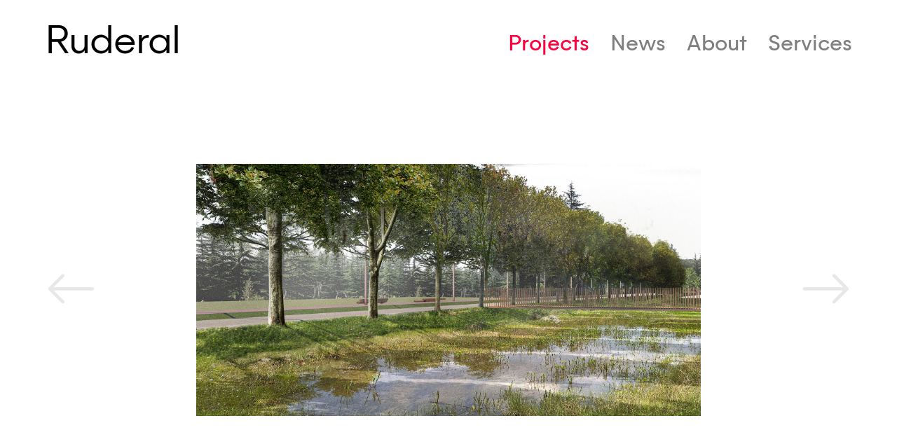

--- FILE ---
content_type: text/html; charset=UTF-8
request_url: http://ruderal.com/projects/tbilisi-dendrological-park
body_size: 3980
content:
<!DOCTYPE html>
<html lang="en">
<head>
<meta charset="utf-8">
<meta name="viewport" content="width=device-width,initial-scale=1.0">
<title>Tbilisi Dendrological Park : Ruderal</title>
<link rel="stylesheet" href="https://unpkg.com/flickity@2/dist/flickity.min.css">
<link rel="stylesheet" href="https://unpkg.com/flickity-fade@1/flickity-fade.css">
<script src="https://cdnjs.cloudflare.com/ajax/libs/jquery/3.6.0/jquery.min.js" integrity="sha512-894YE6QWD5I59HgZOGReFYm4dnWc1Qt5NtvYSaNcOP+u1T9qYdvdihz0PPSiiqn/+/3e7Jo4EaG7TubfWGUrMQ==" crossorigin="anonymous" referrerpolicy="no-referrer"></script>
<script src="https://unpkg.com/flickity@2/dist/flickity.pkgd.min.js"></script>
<script src="https://unpkg.com/flickity-fade@1/flickity-fade.js"></script>
<link href="http://ruderal.com/assets/css/style.css?v=2" rel="stylesheet">
<meta property="og:title" content="Tbilisi Dendrological Park : Ruderal">
<meta property="og:url" content="http://ruderal.com/projects/tbilisi-dendrological-park">
<meta property="og:type" content="website">
<meta property="og:image" content="http://ruderal.com/media/pages/projects/tbilisi-dendrological-park/ae0bb79cb8-1668870934/den_0000_layer-comp-1.jpg" />
<!-- Google tag (gtag.js) -->
<script async src="https://www.googletagmanager.com/gtag/js?id=G-67QYGBWX32">
</script>
<script>
  window.dataLayer = window.dataLayer || [];
  function gtag(){dataLayer.push(arguments);}
  gtag('js', new Date());

  gtag('config', 'G-67QYGBWX32');
</script>
</head>

<body class="a-tbilisi-dendrological-park">

	<header id="header">

		<a class="logo" href="http://ruderal.com">
      Ruderal    </a>

		<nav class="menu">
	          	<a aria-current  href="http://ruderal.com/projects">Projects</a>
            	<a  href="http://ruderal.com/news">News</a>
            	<a  href="http://ruderal.com/about">About</a>
            	<a  href="http://ruderal.com/services">Services</a>
          </nav>
		<!-- <nav class="mobile-menu">
			<svg xmlns="http://www.w3.org/2000/svg" width="16" height="16" fill="currentColor" class="bi bi-list" viewBox="0 0 16 16">
  		<path fill-rule="evenodd" d="M2.5 12a.5.5 0 0 1 .5-.5h10a.5.5 0 0 1 0 1H3a.5.5 0 0 1-.5-.5zm0-4a.5.5 0 0 1 .5-.5h10a.5.5 0 0 1 0 1H3a.5.5 0 0 1-.5-.5zm0-4a.5.5 0 0 1 .5-.5h10a.5.5 0 0 1 0 1H3a.5.5 0 0 1-.5-.5z"/>
			</svg>
    </nav> -->

	</header>

	<div class="page tbilisi-dendrological-park">

<main>
  <article class="feedarticle">

    <!-- Gallery -->
    <div class="project-gallery">
      <button id="prev-slide"><img src="http://ruderal.com/assets/css/arrow-left-grey.svg" alt=""></button>
      <div class="gallery-carousel" autofocus>
                  <div class="project-carousel-cell">
            <img class="" src="http://ruderal.com/media/pages/projects/tbilisi-dendrological-park/15e0fe329a-1668870937/den_0009_layer-comp-10.jpg">
          </div>
                  <div class="project-carousel-cell">
            <img class="" src="http://ruderal.com/media/pages/projects/tbilisi-dendrological-park/260621fc93-1668870934/den_0001_layer-comp-2.jpg">
          </div>
                  <div class="project-carousel-cell">
            <img class="" src="http://ruderal.com/media/pages/projects/tbilisi-dendrological-park/40ac07239d-1668870938/den_0012_layer-comp-13.jpg">
          </div>
                  <div class="project-carousel-cell">
            <img class="" src="http://ruderal.com/media/pages/projects/tbilisi-dendrological-park/55d38d2e50-1668870935/den_0003_layer-comp-4.jpg">
          </div>
                  <div class="project-carousel-cell">
            <img class="" src="http://ruderal.com/media/pages/projects/tbilisi-dendrological-park/60d1c862f7-1668870938/den_0013_layer-comp-14.jpg">
          </div>
                  <div class="project-carousel-cell">
            <img class="" src="http://ruderal.com/media/pages/projects/tbilisi-dendrological-park/61e616cff5-1668870939/dendr_0014_layer-comp-15.jpg">
          </div>
                  <div class="project-carousel-cell">
            <img class="" src="http://ruderal.com/media/pages/projects/tbilisi-dendrological-park/6bcedf192d-1668870936/den_0008_layer-comp-9.jpg">
          </div>
                  <div class="project-carousel-cell">
            <img class="" src="http://ruderal.com/media/pages/projects/tbilisi-dendrological-park/6c89fd3183-1668870937/den_0010_layer-comp-11.jpg">
          </div>
                  <div class="project-carousel-cell">
            <img class="" src="http://ruderal.com/media/pages/projects/tbilisi-dendrological-park/7f5944422f-1668870936/den_0006_layer-comp-7.jpg">
          </div>
                  <div class="project-carousel-cell">
            <img class="" src="http://ruderal.com/media/pages/projects/tbilisi-dendrological-park/87a2b92bff-1668870939/dendr_0015_layer-comp-16.jpg">
          </div>
                  <div class="project-carousel-cell">
            <img class="" src="http://ruderal.com/media/pages/projects/tbilisi-dendrological-park/8fa89f5f9a-1668870934/den_0002_layer-comp-3.jpg">
          </div>
                  <div class="project-carousel-cell">
            <img class="" src="http://ruderal.com/media/pages/projects/tbilisi-dendrological-park/ae0bb79cb8-1668870934/den_0000_layer-comp-1.jpg">
          </div>
                  <div class="project-carousel-cell">
            <img class="" src="http://ruderal.com/media/pages/projects/tbilisi-dendrological-park/c49abfaf14-1668870936/den_0005_layer-comp-6.jpg">
          </div>
                  <div class="project-carousel-cell">
            <img class="" src="http://ruderal.com/media/pages/projects/tbilisi-dendrological-park/dcce37d399-1668870938/den_0011_layer-comp-12.jpg">
          </div>
                  <div class="project-carousel-cell">
            <img class="" src="http://ruderal.com/media/pages/projects/tbilisi-dendrological-park/dcdb16af9b-1668870936/den_0007_layer-comp-8.jpg">
          </div>
                  <div class="project-carousel-cell">
            <img class="" src="http://ruderal.com/media/pages/projects/tbilisi-dendrological-park/fd1b345f5c-1668870935/den_0004_layer-comp-5.jpg">
          </div>
              </div>
      <button id="next-slide"><img src="http://ruderal.com/assets/css/arrow-right-grey.svg" alt=""></button>
    </div>

    <header class="article-header project">
      <h1>Tbilisi Dendrological Park</h1>
              <ul class="proj-tags">
                      <li>
              <a href="http://ruderal.com/projects/tag:Public">
              Public              </a>
            </li>
                  </ul>
          </header>

    <!-- Meta -->
    <div class="project-meta">
        <div class="meta-item">
      <div>Location:</div>
      <div>Tbilisi</div>
    </div>
        <div class="meta-item">
      <div>Date:</div>
      <div>2020</div>
    </div>
        <div class="meta-item">
      <div>Status:</div>
      <div>Competition</div>
    </div>
        <div class="meta-item">
      <div>Client:</div>
      <div>Tbilisi City Hall</div>
    </div>
        <div class="meta-item">
      <div>Area:</div>
      <div>36 hectares</div>
    </div>
        </div>

    <!-- Info -->
    <div class="proj article-body">
      <p>Project developed in collaboration with <a href="https://www.unknownstudio.la/">Unknown Studio</a></p>
<p>Ruderal's master plan for the Tbilisi Dendrological Park reengineers this historic Soviet-era park for a growing city. The park unites nature and culture via new park programs, state-of-the-art sustainable landscape technologies, and a forest management plan focused on biodiversity and climate adaptation.  The park encourages immersion into the natural landscapes, whether you are catching butterflies, observing migratory birds, or exploring the park with friends and family. </p>
<p>The new park is organized around the Park Core, by the new Tbilisi Zoo. The Core has transportation links, a visitor’s center, new theme gardens of Caucasian endemic species, and a rehabilitated lake and island. Visitors can explore the large park on new trails for different users, including cyclists, the disabled, hikers, and runners. The new trails safely provide connections between the north park and the Tbilisi Sea. </p>
<p>The plan includes space for new educational and recreational programs, such as nature camps, bicycling skills, and arts festivals. These new programs will address issues of inequality in access to natural and outdoor activity and will include programming for women, children, and the socially vulnerable.</p>
<p>New construction within the park minimizes impermeable concrete and asphalt and provides groundwater recharge. Key site drainages are reengineered with check dams and relaxed slopes to capture rainwater and create ng new habitat links to the Tbilisi Sea. The key management concept is “adaptive ecological design”, using <em>landscape laboratories</em> to evaluate and monitor the success of different approaches to re-forestation.</p>
<p>Link to the article about <a href="https://ruderal.substack.com/p/tbilisi-dendrological-park?utm_source=%2Fsearch%2Fdendrological&amp;utm_medium=reader2">Master Plan for Rehabilitating Tbilisi&rsquo;s Dendrological Park</a></p>      <a class="end-link" href="http://ruderal.com/projects">Back to Projects</a>    
    </div>

  </article>

      <!-- 2 posts below -->
  <div class="feed proj-nav">
    <!-- Prev -->
    <article>
      <div class="pn">Previous</div>
      <a href="http://ruderal.com/projects/kavtiskhevi-quarry">
                  <img src="http://ruderal.com/media/pages/projects/kavtiskhevi-quarry/c6be70e5e1-1668870932/lg-appendiz_page_21.png" alt="">
                <h2>Kavtiskhevi Quarry</h2>
        <p>At a limestone quarry in Kartli, Ruderal designed a post-mining terrain that integrates ecological rehabilitation for biodiversity with interpretive trails. The adapted topography includes nesting areas for birds of prey, grassland plateaus, and ephemeral wetlands.</p>
      </a>
    </article>
    <!-- Next -->
    <article>
      <div class="pn">Next</div>
      <a href="http://ruderal.com/projects/mtatsminda-okrokana-forest">
                  <img src="http://ruderal.com/media/pages/projects/mtatsminda-okrokana-forest/0ae3c5eb15-1668870940/210304_orthophoto-spring_alt1.jpg" alt="">
                <h2>Mtatsminda-Okrokana Forest</h2>
        <p>Ruderal collaborated with local experts and nursery managers to develop species mixes to replace the monocultural plantings of Mtatsminda's south slope, near the village of Okrokana. This project is the first phase of a four-year plan to rehabilitate the Mtatsminda Urban Forest.</p>
      </a>
    </article>
  </div>
  <!-- /2 posts below -->
</main>

  </div>

	<footer>

		<a class="logo" href="http://ruderal.com">
      Ruderal    </a>

    <div class="footer-info">
    	<p>Landscape Architecture<br />
Land Planning<br />
Computational Tools</p>    	<h3>#4 Gizo Nishnianidze ‘Kojori’ Street, Flat #6</h3>
<p>Mtatsminda District, Tbilisi, Georgia</p>    	<p><a href="mailto:&#x69;&#110;&#x66;&#x6f;&#x40;&#x72;&#x75;&#100;&#101;&#x72;&#97;&#108;&#46;&#99;&#111;&#109;">info@ruderal.com</a><br />
+995 595 00 55 31<br />
<a href="https://www.facebook.com/ruderaltbilisi/">FB</a>, <a href="https://www.instagram.com/_ruderal_/">IG</a></p>    </div>

	</footer>
<script>

var options = {
  cellAlign: 'center',
  wrapAround: true,
  prevNextButtons: false,
  draggable: false,
  pageDots: false
};

// enable drag below 800px
if ( matchMedia('screen and (max-width: 800px)').matches ) {
  options.draggable = true;
}

$('.gallery-carousel').flickity( options );

// static click
var $flickity = $(".gallery-carousel");

$flickity.on("staticClick.flickity", function( event, pointer ) {
  $flickity.flickity("next");
});

$("#prev-slide").click(function(){
  $(".gallery-carousel").flickity('previous');
  $(".gallery-carousel").focus();
});

$("#next-slide").click(function(){
  $(".gallery-carousel").flickity('next');
  $(".gallery-carousel").focus();
});

</script>
</body>
</html>


--- FILE ---
content_type: text/css
request_url: http://ruderal.com/assets/css/style.css?v=2
body_size: 3345
content:
/* http://meyerweb.com/eric/tools/css/reset/
   v2.0 | 20110126
   License: none (public domain)
*/

html, body, div, span, applet, object, iframe,
h1, h2, h3, h4, h5, h6, p, blockquote, pre,
a, abbr, acronym, address, big, cite, code,
del, dfn, em, img, ins, kbd, q, s, samp,
small, strike, strong, sub, sup, tt, var,
b, u, i, center,
dl, dt, dd, ol, ul, li,
fieldset, form, label, legend,
table, caption, tbody, tfoot, thead, tr, th, td,
article, aside, canvas, details, embed,
figure, figcaption, footer, header, hgroup,
menu, nav, output, ruby, section, summary,
time, mark, audio, video {
	margin: 0;
	padding: 0;
	border: 0;
	font-size: 100%;
	font: inherit;
	vertical-align: baseline;
	box-sizing: border-box;
}
/* HTML5 display-role reset for older browsers */
article, aside, details, figcaption, figure,
footer, header, hgroup, menu, nav, section {
	display: block;
}
body {
	line-height: 1;
}
ol, ul {
	list-style: none;
}
blockquote, q {
	quotes: none;
}
blockquote:before, blockquote:after,
q:before, q:after {
	content: '';
	content: none;
}
table {
	border-collapse: collapse;
	border-spacing: 0;
}

@font-face {
font-family: 'Majorant';
      src: url('../fonts/Ma1000-Lt.eot'); /* IE9 Compat Modes */
      src: url('../fonts/Ma1000-Lt.eot?#iefix') format('embedded-opentype'), /* IE6-IE8 */
           url('../fonts/Ma1000-Lt.woff2') format('woff2'), /* Modern Browsers */
           url('../fonts/Ma1000-Lt.woff') format('woff'), /* Modern Browsers */
           url('../fonts/Ma1000-Lt.ttf') format('truetype'), /* Safari, Android, iOS */
           url('../fonts/Ma1000-Lt.svg#font') format('svg'); /* Legacy iOS */
      font-style: normal;
      font-weight: 300;
      text-rendering: optimizeLegibility;
}

@font-face {
font-family: 'Majorant';
      src: url('../fonts/Ma1000-LtIt.eot'); /* IE9 Compat Modes */
      src: url('../fonts/Ma1000-LtIt.eot?#iefix') format('embedded-opentype'), /* IE6-IE8 */
           url('../fonts/Ma1000-LtIt.woff2') format('woff2'), /* Modern Browsers */
           url('../fonts/Ma1000-LtIt.woff') format('woff'), /* Modern Browsers */
           url('../fonts/Ma1000-LtIt.ttf') format('truetype'), /* Safari, Android, iOS */
           url('../fonts/Ma1000-LtIt.svg#font') format('svg'); /* Legacy iOS */
      font-style: italic;
      font-weight: 300;
      text-rendering: optimizeLegibility;
}

@font-face {
font-family: 'Majorant';
      src: url('../fonts/Ma1000-Rg.eot'); /* IE9 Compat Modes */
      src: url('../fonts/Ma1000-Rg.eot?#iefix') format('embedded-opentype'), /* IE6-IE8 */
           url('../fonts/Ma1000-Rg.woff2') format('woff2'), /* Modern Browsers */
           url('../fonts/Ma1000-Rg.woff') format('woff'), /* Modern Browsers */
           url('../fonts/Ma1000-Rg.ttf') format('truetype'), /* Safari, Android, iOS */
           url('../fonts/Ma1000-Rg.svg#font') format('svg'); /* Legacy iOS */
      font-style: normal;
      font-weight: 400;
      text-rendering: optimizeLegibility;
}

@font-face {
font-family: 'Majorant';
      src: url('../fonts/Ma1000-RgIt.eot'); /* IE9 Compat Modes */
      src: url('../fonts/Ma1000-RgIt.eot?#iefix') format('embedded-opentype'), /* IE6-IE8 */
           url('../fonts/Ma1000-RgIt.woff2') format('woff2'), /* Modern Browsers */
           url('../fonts/Ma1000-RgIt.woff') format('woff'), /* Modern Browsers */
           url('../fonts/Ma1000-RgIt.ttf') format('truetype'), /* Safari, Android, iOS */
           url('../fonts/Ma1000-RgIt.svg#font') format('svg'); /* Legacy iOS */
      font-style: italic;
      font-weight: 400;
      text-rendering: optimizeLegibility;
}

@font-face {
font-family: 'Majorant';
      src: url('../fonts/Ma1000-Md.eot'); /* IE9 Compat Modes */
      src: url('../fonts/Ma1000-Md.eot?#iefix') format('embedded-opentype'), /* IE6-IE8 */
           url('../fonts/Ma1000-Md.woff2') format('woff2'), /* Modern Browsers */
           url('../fonts/Ma1000-Md.woff') format('woff'), /* Modern Browsers */
           url('../fonts/Ma1000-Md.ttf') format('truetype'), /* Safari, Android, iOS */
           url('../fonts/Ma1000-Md.svg#font') format('svg'); /* Legacy iOS */
      font-style: normal;
      font-weight: 500;
      text-rendering: optimizeLegibility;
}

@font-face {
font-family: 'Majorant';
      src: url('../fonts/Ma1000-MdIt.eot'); /* IE9 Compat Modes */
      src: url('../fonts/Ma1000-MdIt.eot?#iefix') format('embedded-opentype'), /* IE6-IE8 */
           url('../fonts/Ma1000-MdIt.woff2') format('woff2'), /* Modern Browsers */
           url('../fonts/Ma1000-MdIt.woff') format('woff'), /* Modern Browsers */
           url('../fonts/Ma1000-MdIt.ttf') format('truetype'), /* Safari, Android, iOS */
           url('../fonts/Ma1000-MdIt.svg#font') format('svg'); /* Legacy iOS */
      font-style: italic;
      font-weight: 500;
      text-rendering: optimizeLegibility;
}

/* Begin Some Style */

:root {
  --red: #ff003d;
  --grey: #7f7f7f;
	--trans: 0.25s;
}

body {
	font-family: Majorant, sans-serif;
	color: var(--grey);
  font-size: 2.5em;
	line-height: 1.3;
	padding: 0.75em 1.6em;
}

a,
a:visited,
a:active,
a:hover {
	color: var(--red);
	text-decoration: none;
	outline: 0;
}

em {
	font-style: italic;
}

h1 {
	font-size: 1.6em;
	color: #000000;
	margin-bottom: 2.5rem;
  line-height: 1.1;
}

h2 {
  color: #000000;
  line-height: 1.1;
}

strong {
	font-weight: 500;
}

p {
	font-size: 1em;
	margin-bottom: 1em;
}

ul {
  list-style-type: disc;
  margin-left: 4em;
  padding-left: 0;
  margin-bottom: 1em;
}

ul.pagination {
	list-style-type: none;
	margin: 3em 0 0 0;
	display: flex;
	justify-content: center;
}

ul.pagination li {
	padding: 0 0.25em;
}

ul.pagination li a {
	color: var(--grey);
}

ul.pagination li a:hover,
ul.pagination li a:focus,
ul.pagination li a:active,
ul.pagination li a[aria-current] {
	color: var(--red);
}

img.page-arrow {
	width: 1em;
}

ol {
  list-style-type: decimal;
  margin-left: 4em;
  padding-left: 0;
}

li p {
  margin-bottom: 0.5em;
}

img,
video {
	width: 100%;
}

figure img {
	width: 100%;
	max-width: 100% !important;
	max-height: none !important;
	height: auto !important;
}

figcaption {
	font-size: 0.5em;
}

section.text-content,
.article-body p {
	max-width: 75rem;
}

/* Menu */

#header {
	width: 100%;
	font-size: 0.75em;
	display: flex;
	justify-content: space-between;
	margin-bottom: 2em;
}

a.logo {
	font-size: 1.8em;
	letter-spacing: -0.02em;
	color: #000000;
	font-weight: 300;
	line-height: 1em;
}

nav.menu {
	font-size: 1em;
	display: flex;
	padding-bottom: 0.1em;
}

nav.menu a {
	color: var(--grey);
	padding-left: 1em;
	align-self: flex-end;
}

nav.menu a:hover,
nav.menu a[aria-current] {
	color: var(--red);
}

.mobile-menu {
	display: none;
	height: 1.5em;
}

.mobile-menu svg {
	height: 1.5em;
	width: 1.5em;
}

/* Footer */

footer {
  margin-top: 8em;
  color: #000000;
  display: flex;
  justify-content: space-between;
}

.footer-info {
  display: flex;
  font-size: 0.4em;
  margin-top: 1em;
}

.footer-info a {
  color: #000000;
}

.footer-info p {
  width: 10em;
  margin-left: 2em;
  margin-bottom: 0;
}

.footer-info p:first-of-type {
  width: 15em;
}

/* News */

.feed {
  display: grid;
  grid-template-columns: repeat(2, 1fr);
  gap: 2em;
}

.feed article .date-author {
  font-size: 1.5rem;
  color: var(--grey);
  display: flex;
  justify-content: space-between;
  margin-top: 0.75em;
  margin-bottom: 0.25em;
}

.feed article p {
  font-size: 1.5rem;
  color: var(--grey);
  margin-top: 0.75em;
}

.article-header {
	margin-bottom: 3em;
}

.article-header h1 {
  margin-bottom: 0.25em;
}

.article-header address {
  display: inline;
  padding-left: 1em;
}

.article-body {
  margin-top: 1em;
}

.captioned-image-container {
  margin: 1.5em 0 1.25em 0;
}

.end-link {
  display: inline-block;
  margin: 4em 0;
}

/* About */

.intro-photo {
	margin-bottom: 1em;
}

.captioned-image-container figure a {
	pointer-events: none;
}

h1.section-title {
	margin-top: 3em;
}

ul.team {
	list-style-type: none;
	margin: 0;
  display: grid;
  grid-template-columns: repeat(2, 1fr);
  gap: 2em;
}

ul.team img {
	width: 80%;
}

h2.member-name {
	color: var(--red);
}

.member-position {
	padding-bottom: 0.5em;
}

.member-text {
	font-size: 0.65em;
}

/* Home/Landing page */

.home-bg {
	width: 100vw;
	height: 100vh;
	z-index: -1;
	position: absolute;
	top: 0;
	left: 0;
	overflow: hidden;
}

.home-bg img {
	width: 100%;
	height: 100vh;
	object-fit: cover;
}

.a-home nav.menu {
	flex-direction: column;
	font-weight: 500;
	font-size: 1.8em;
	z-index: 2;
}

.a-home nav.menu a,
.a-home header a.logo {
	color: #ffffff;
	transition: var(--trans);
}

.a-home nav.menu a:hover,
.a-home nav.menu a:focus,
.a-home nav.menu a:active {
	color: var(--red);
}

.a-home a.logo {
	height: 1em;
	z-index: 3;
}

.a-home nav.menu a {
	align-self: flex-start;
}

.a-home footer {
	display: none;
}

.a-home footer a.logo {
	visibility: hidden;
}

.arrows {
	width: 50vw;
	height: 100vh;
	position: absolute;
	top: 0;
	z-index: 1;
}

.arrows.left {
	left: 0;
	cursor: url(arrow-left-grey.svg) 32 32, w-resize;
}

.arrows.right {
	right: 0;
	cursor: e-resize;
	cursor: url(arrow-right-grey.svg) 32 32, e-resize;
}

.home .carousel-cell {
	width: 100%;
  min-width: 100vw;
  /* min-height: 100vh; */
}

.carousel-meta {
	height: 1em;
	width: 80%;
	position: absolute;
	bottom: 2em;
	left: 2em;
	z-index: 500;
	color: #ffffff;
	font-size: .75em;
	display: flex;
	flex-direction: row;
	flex-wrap: nowrap;
	justify-content: flex-start;
	align-items: flex-start;
}

.carousel-meta a {
	color: #ffffff;
}

.carousel-meta a:hover,
.carousel-meta a:focus,
.carousel-meta a:active {
	color: var(--red);
	transition: var(--trans);
}

.status {
	width: 3em;
}

.dummy-caption {
	display: none;
}

.mobile-bg {
	display: none;
}

.carousel-meta.mobile {
	display: none;
}

/* Projects */

.all-tags {
	width: 100%;
}

.tags {
	list-style: none;
  display: flex;
  flex-direction: row;
  flex-wrap: wrap;
  align-content: center;
  justify-content: flex-end;
  align-items: flex-start;
}

.tags li {
	padding-left: 0.75em;
	font-size: 0.75em;
}

.tags li a,
.proj-tags li a {
	color: var(--grey);
}

.tags li a.current-tag {
	color: var(--red);
}

.tags li a:hover,
.proj-tags li a:hover {
	color: var(--red);
}

/* Individual project */

ul.tags {
	margin-left: 0;
}

.proj-tags {
	list-style: none;
  display: flex;
  flex-direction: row;
  flex-wrap: wrap;
  align-content: flex-start;
  justify-content: flex-start;
  align-items: center;
  width: 100%;
  margin: 0;
}

.proj-tags li {
	padding-right: 1em;
}

.article-header.project {
	margin-bottom: 1em;
}

.project-gallery {
  width: 100%;
  height: calc(100vh - 4.5em);
  margin-bottom: 1em;
}

.project-gallery #prev-slide,
.project-gallery #next-slide {
  display: block;
  padding: 0;
  background-color: transparent;
  border: 0;
  outline: 0;
  cursor: pointer;
  width: 10%;
  height: 100%;
  float: left;
}

.project-gallery #prev-slide {
  padding-right: 3em;
}

.project-gallery #next-slide {
  padding-left: 3em;
}

.project-gallery .gallery-carousel {
  width: 80%;
  float: left;
  cursor: pointer;
}

.project-gallery .project-carousel-cell {
  width: 100%;
  height: calc(100vh - 4.5em);
}

.project-gallery .project-carousel-cell  img {
  display: block;
  position: absolute;
  -webkit-transform: translate(-50%, -50%);
  -moz-transform: translate(-50%, -50%);
  -ms-transform: translate(-50%, -50%);
  -o-transform: translate(-50%, -50%);
  transform: translate(-50%, -50%);
  left: 50%;
  top: 50%;
  max-height: 100%;
  width: auto;
  height: auto;
  max-width: 100%;
}

.project-meta {
	padding-top: 0.75em;
	display: grid;
  grid-template-columns: repeat(2, 1fr);
	row-gap: 0.5em;
  column-gap: 3em;
	opacity: 0.7;
	font-size: 0.8em;
	margin-bottom: 2em;
}

.meta-item {
	display: flex;
}

.meta-item div {
	width: 70%;
}

.meta-item div:first-of-type {
	width: 30%;
}

.proj.article-body {
	padding-bottom: 2em;
}

div.pn {
	color: var(--red);
	padding-bottom: 0.75em;
}

/* ------------------------------ MQ ------------------------------ */

@media only screen and (max-width: 1050px) {

footer {
	flex-wrap: wrap;
	flex-direction: column;
}

.footer-info p {
	margin-left: 0;
	margin-right: 2em;
}

.meta-item div {
	width: 60%;
}

.meta-item div:first-of-type {
	width: 40%;
}

}

@media only screen and (max-width: 900px) {

nav.menu a {
	padding-left: 0.5em;
}

}

@media only screen and (max-width: 800px) {

/* Main stuff */

body {
  font-size: 2em;
	line-height: 1.3;
	padding: 0.5em;
}

.page {
	font-size: 0.5em;
}

h1 {
	margin-bottom: 1em;
}

.end-link {
  width: 100%;
  text-align: center;
  margin: 2em 0 4em 0;
}

ul.pagination {
	font-size: 1.6em;
}

/* About */

ul.team {
	display: block;
}

ul.team li {
	margin-bottom: 3em;
}

ul.team img {
	width: 100%;
	margin-bottom: 0.5em;
}

h2,
h2.member-name,
.member-position {
	font-size: 1.6em;
}

.member-text {
	font-size: 1em;
}

/* News */

.article-header {
	margin-bottom: 1.5em;
}

.feed {
  display: grid;
  grid-template-columns: repeat(1, 1fr);
  gap: 2em;
}

.feed article p {
  font-size: 1em;
  margin-top: 0.25em;
}

.feed article .date-author {
	font-size: 1em;
}

/* Projects */

.project-gallery #prev-slide,
.project-gallery #next-slide {
  display: none;
}

.project-gallery,
.project-gallery .project-carousel-cell {
  height: 50vh;
}

.project-gallery .gallery-carousel {
  width: 100%;
  float: none;
  cursor: e-resize;
  cursor: url(arrow-right-grey.svg) 32 32, e-resize;
}

.project-meta {
	display: block;
}

.meta-item div {
	width: 80%;
}

.meta-item div:first-of-type {
	width: 20%;
}

.proj-nav h2,
.projects h2 {
	margin: 0.3em 0 0.3em 0;
}

/* Home/Landing page */

.home-bg img {
	min-height: 100vh;
}

.a-home nav.menu {
	flex-direction: row;
	font-weight: normal;
	font-size: 1em;
}

.mobile-bg {
	display: block;
}

.carousel-meta {
	display: none;
}

.carousel-meta.mobile {
	display: block;
	font-size: 1em;
	left: 1em;
	height: auto;
	width: calc(100% - 2em);
}

.arrows.left, .arrows.right {
	display: none;
}

/* Header and Menus */

#header {
	font-size: 1em;
	margin-bottom: 1em;
}

a.logo {
	font-size: 1em;
}

nav.menu {
	padding-bottom: 0;
}

nav.menu a {
	align-self: flex-start;
	font-size: 0.4em;
	padding-left: 1em;
}

/* Footer */

footer {
  margin-top: 4em;
  display: block;
	flex-wrap: wrap;
	flex-direction: column;
}

footer a.logo {
	padding-bottom: .5em;
}

.footer-info {
	display: block;
}

.footer-info p {
	display: block;
	margin-right: 0;
	padding-bottom: 0.5em;
	float: left;
	width: 40%;
	margin-bottom: 1em;
}

.footer-info p:first-of-type {
  width: 100%;
  float: none;
  margin-bottom: 0;
}

}

@media only screen and (max-width: 350px) {

a.logo {
	font-size: 7vw;
}

}


--- FILE ---
content_type: image/svg+xml
request_url: http://ruderal.com/assets/css/arrow-left-grey.svg
body_size: 227
content:
<svg xmlns="http://www.w3.org/2000/svg" width="64" height="64" fill="#e8e8e8" class="bi bi-arrow-left" viewBox="0 0 16 16">
  <path fill-rule="evenodd" d="M15 8a.5.5 0 0 0-.5-.5H2.707l3.147-3.146a.5.5 0 1 0-.708-.708l-4 4a.5.5 0 0 0 0 .708l4 4a.5.5 0 0 0 .708-.708L2.707 8.5H14.5A.5.5 0 0 0 15 8z"/>
</svg>
